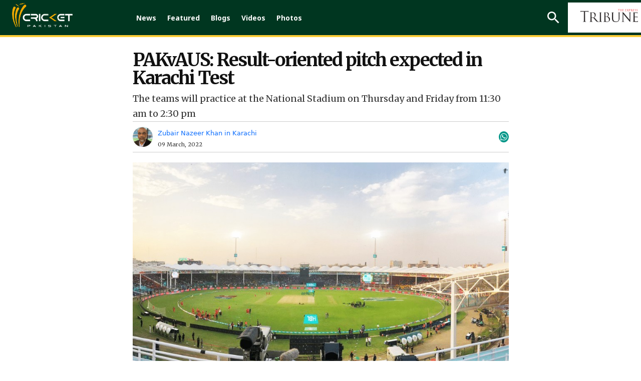

--- FILE ---
content_type: text/html; charset=UTF-8
request_url: https://cricketpakistan.com.pk/en/news/detail/pakvaus-result-oriented-pitch-expected-in-karachi-test
body_size: 16340
content:


<!DOCTYPE html>
<html lang="en">
<head>
    <meta charset="utf-8">
    <meta http-equiv="X-UA-Compatible" content="IE=edge">
    <meta name="viewport" content="width=device-width, initial-scale=1">
    <link href="https://fonts.googleapis.com/css?family=Merriweather:300,300i,400,400i,700,700i,900,900i" rel="stylesheet">
    <link href="https://fonts.googleapis.com/css2?family=Noto+Sans:ital,wght@0,400;0,700;0,800;0,900;1,400;1,700;1,800;1,900&display=swap" rel="stylesheet">
    <link href="https://fonts.googleapis.com/css2?family=Arimo:wght@700&display=swap" rel="stylesheet">
    <link href="../../../assets/css/slick.css" rel="stylesheet">
    <link href="../../../assets/css/slick-theme.css" rel="stylesheet">
    <link rel="stylesheet" href="../../../assets/css/owl.carousel.min.css">
    <link rel="stylesheet" href="../../../assets/css/owl.theme.default.min.css">


                                        <script defer type="application/ld+json">
                    {
                        "@context": "http://schema.org",
                        "@type": "NewsArticle",
                        "articleSection": "Magazine",
                        "mainEntityOfPage": {
                        "@type":"WebPage",
                        "@id": "https://cricketpakistan.com.pk/en/news/detail/pakvaus-result-oriented-pitch-expected-in-karachi-test"
                    },
                    "headline": "PAKvAUS: Result-oriented pitch expected in Karachi Test",
                    "wordCount": "189",
                    "datePublished":"2022-03-09 13:16:00",
                    "dateModified":"2022-03-09 13:24:26",
                    "description": "After the disappointment of the Rawalpindi Test, a result-oriented wicket has been prepared to make the second Test match between Pakistan and Australia more interesting.",
                    "articleBody": "After the disappointment of the Rawalpindi Test, a result-oriented wicket has been prepared to make the second Test match between Pakistan and Australia more interesting.

The first Test match of the series ended in a draw at Pindi Cricket Team and both the teams will now travel to&nbsp;Karachi via a chartered flight today.

ALSO READ:&nbsp;Rawalpindi Test: Fawad Chaudhry slams PCB for making dead wicket

The teams will practice at the National Stadium on Thursday and Friday from 11:30 am to 2:30 pm.

According to sources, the track is expected to be productive for the batsman and the spinners at the same time, As per sources, delegation members of security from the Australian Cricket Board have also arrived to review the security arrangements before the match. They will also be briefed by the local security officials today.

The ground staff has prepared&nbsp;a total of eight pitches, four of them will be used for the practice sessions, each team will have two pitches for the training.

It must be noted that the second Test of the three-match series will start from March 12 in Karachi.
",
                    "author": {
                        "@type": "NewsMediaOrganization",
                        "name": "Cricket Pakistan",
                        "logo": {
                            "@type": "ImageObject",
                            "url": "https://cricketpakistan.com.pk/assets/images/logo.png",
                            "height": "261",
                            "width": "44"
                        }
                    },
                    "publisher":{
                    "@type":"Organization",
                    "name":"Cricket Pakistan",
                        "logo": {
                            "@type": "ImageObject",
                            "url": "https://cricketpakistan.com.pk/assets/images/logo.png",
                            "height": "261",
                            "width": "44"
                        }
                    },
                    "url": "https://cricketpakistan.com.pk/en/news/detail/pakvaus-result-oriented-pitch-expected-in-karachi-test",
                    "image":{
                        "@type": "ImageObject",
                        "url": "https://c.cricketpakistan.com.pk/images/posts/cover_1646814099cover_1640188317New-Project---2021-12-22T205140.178.jpg",
                        "height": "263",
                        "width": "483"
                    },
                    "keywords": "PAKvAUS, Rawalpindi, Karachi, National Stadium, AUSvPAK, Karachi Test, Australia, "
                  }
                </script>
            <title>PAKvAUS: Result-oriented pitch expected in Karachi Test</title>
        <meta property="og:type" content="article" />
        <meta property="og:title" content="PAKvAUS: Result-oriented pitch expected in Karachi Test" />
        <meta property="og:description" content="After the disappointment of the Rawalpindi Test, a result-oriented wicket has been prepared to make the second Test match between Pakistan and Australia more interesting." />
        <meta property="og:url" content="https://cricketpakistan.com.pk/en/news/detail/pakvaus-result-oriented-pitch-expected-in-karachi-test" />
        <meta property="og:image" content="https://c.cricketpakistan.com.pk/images/posts/cover_1646814099cover_1640188317New-Project---2021-12-22T205140.178.jpg"/>
        <meta property="fb:pages" content="539098352901343" />
        <meta property="og:image" content="https://c.cricketpakistan.com.pk/images/posts/cover_1646814099cover_1640188317New-Project---2021-12-22T205140.178.jpg">
        <meta property="og:article:section" content="News" />
        <meta name="twitter:card" content="summary_large_image">
        <meta name="twitter:site" content="@cricketpakcompk">
        <meta name="twitter:title" content="PAKvAUS: Result-oriented pitch expected in Karachi Test">
        <meta name="twitter:description" content="After the disappointment of the Rawalpindi Test, a result-oriented wicket has been prepared to make the second Test match between Pakistan and Australia more interesting.">
        <meta name="twitter:image:src" content="https://c.cricketpakistan.com.pk/images/posts/cover_1646814099cover_1640188317New-Project---2021-12-22T205140.178.jpg">
        <meta name="twitter:image" content="https://c.cricketpakistan.com.pk/images/posts/cover_1646814099cover_1640188317New-Project---2021-12-22T205140.178.jpg">
        <meta name="twitter:domain" content="https://cricketpakistan.com.pk/en">
        <meta name="twitter:creator" content="@cricketpakcompk">
        <meta name="title" content="PAKvAUS: Result-oriented pitch expected in Karachi Test" />
        <meta name="description" content="After the disappointment of the Rawalpindi Test, a result-oriented wicket has been prepared to make the second Test match between Pakistan and Australia more interesting." />
        <meta name="keywords" content="PAKvAUS, Rawalpindi, Karachi, National Stadium, AUSvPAK, Karachi Test, Australia, " />
        <meta property='article:publisher' content="https://cricketpakistan.com.pk/en" />
        <meta property="article:published_time" content="2022-03-09 13:16:00" />
        
                                    

                                
    <link rel="canonical" href="https://cricketpakistan.com.pk/en/news/detail/pakvaus-result-oriented-pitch-expected-in-karachi-test" />
    <meta name="mobile-web-app-capable" content="yes">
    <meta name="apple-mobile-web-app-capable" content="yes">
    <meta name="application-name" content="cricketpakistan">
    <meta name="apple-mobile-web-app-title" content="cricketpakistan">
    <meta name="theme-color" content="#e6141c">
    <meta name="msapplication-navbutton-color" content="#e6141c">
    <meta name="apple-mobile-web-app-status-bar-style" content="black-translucent">
    <meta name="msapplication-starturl" content="https://cricketpakistan.com.pk/">
    <meta name="p:domain_verify" content="d054341fd08dada56f7d30a5f777630a"/>
    <link rel="icon" type="image/png" sizes="200x200" href="https://cricketpakistan.com.pk/assets/images/logoadmin.png">
    <link rel="apple-touch-icon" type="image/png" sizes="200x200" href="https://cricketpakistan.com.pk/assets/images/logoadmin.png">

            <meta property="ia:markup_url_dev" content="https://cricketpakistan.com.pk/en/news/ia/pakvaus-result-oriented-pitch-expected-in-karachi-test">
        <!-- <meta http-equiv="refresh" content="300"> -->
                                        <!--<link rel="amphtml" href="" />-->
        
        <link rel="shortcut icon" href="https://cricketpakistan.com.pk/assets/images/favicon.png">
    <link href="https://cricketpakistan.com.pk/assets/css/style.css?v=1082" rel="stylesheet">
    <link href="https://cricketpakistan.com.pk/assets/css/magicscroll.css" rel="stylesheet">
    <script src="https://cricketpakistan.com.pk/assets/js/magicscroll.js"> </script>
    
    <link href="https://cdn.jsdelivr.net/npm/bootstrap@5.0.2/dist/css/bootstrap.min.css" rel="stylesheet" integrity="sha384-EVSTQN3/azprG1Anm3QDgpJLIm9Nao0Yz1ztcQTwFspd3yD65VohhpuuCOmLASjC" crossorigin="anonymous">
    <link rel="stylesheet" href="https://pro.fontawesome.com/releases/v5.10.0/css/all.css" integrity="sha384-AYmEC3Yw5cVb3ZcuHtOA93w35dYTsvhLPVnYs9eStHfGJvOvKxVfELGroGkvsg+p" crossorigin="anonymous"/>

    
        <link rel="manifest" href="https://cricketpakistan.com.pk/manifest.json?id=2">

         
    
    <!-- HTML5 shim and Respond.js for IE8 support of HTML5 elements and media queries -->
    <!-- WARNING: Respond.js doesn't work if you view the page via file:// -->
    <!--[if lt IE 9]>
    <script src="https://oss.maxcdn.com/html5shiv/3.7.3/html5shiv.min.js"></script>
    <script src="https://oss.maxcdn.com/respond/1.4.2/respond.min.js"></script>
    <![endif]-->
    <!-- jQuery (necessary for Bootstrap's JavaScript plugins) -->
    <script src="https://cricketpakistan.com.pk/assets/js/jquery.min.js"></script>
    <script src="https://cricketpakistan.com.pk/assets/js/bootstrap.min.js"></script>
    <script src="https://cricketpakistan.com.pk/assets/js/jquery.countdown.min.js"></script>
    <script src="https://cricketpakistan.com.pk/assets/js/jquery.jcarousel.min.js"></script>
    <script src="https://cricketpakistan.com.pk/assets/js/jquery.jcarousel-swipe.js"></script>
    <script src="https://cricketpakistan.com.pk/assets/js/jcarousel.basic.js"></script>
    <script src="https://cricketpakistan.com.pk/assets/js/owl.carousel.min.js"></script>

    <script>
        $(document).ready(function(){
            $("#city").on('change',function(){
                $('#cityForm').submit();
            });
            $("#city2").on('change',function(){
                $('#cityForm2').submit();
            });
        });


    </script>
            <!-- Global site tag (gtag.js) - Google Analytics -->

<script async src="https://www.googletagmanager.com/gtag/js?id=G-4EP6TJK8BZ"></script>

<script>
  window.dataLayer = window.dataLayer || [];
  function gtag(){dataLayer.push(arguments);}
  gtag('js', new Date());

  gtag('config', 'G-4EP6TJK8BZ');
</script>

<style>
a.lang_btn {
    display: none;
}
span.pic_credits {
    display: none;
}
.house_ad {
    display: none;
}
ins.adsbygoogle[data-ad-status="unfilled"] {
    display: none !important;
}
/* General Styles */
span {
    font-size: 19px;
}
.Content.EmbedFrame {
    min-height: 400px !important;
}
thead {
    text-align: center;
}

td {
    padding: 0 10px !important;
}

.tb-news td {
    padding: 10px !important;
}

a.live_btn1.hidden, 
qsapn.clr-FFC20F {
    display: none;
}

/* Advertisement Styles */
div#div-gpt-mrec-1 {
    padding-left: 15px;
    text-align: center;
}

div#div-gpt-lb-1 {
    margin: 10px 0 !important;
}

div#div-gpt-lb-2 {
    padding-top: 15px;
}

.aside-column-add {
    border: 0 !important;
}

.new_ad_box {
    max-height: 500px !important;
}

.new_ad_box.mt-06.mb-3 {
    margin: 0 !important;
}

.new_ad_box.multiplex {
    max-width: 728px;
}

.ad_box_side {
    margin-top: 21px;
}

/* Twitter Embed Styles */
.twitter-tweet.twitter-tweet-rendered {
    padding: 10px 0;
}

div#aswift_1_host {
    background: #f1f1f1!important;
}
/* Responsive Styles */
@media screen and (max-width: 1024px) {
    div#div-gpt-mrec-1 {
        float: right;
        text-align: center;
        padding: 10px 0 10px 10px;
    }
}

@media screen and (max-width: 800px) {
    div#div-gpt-mrec-1 {
        float: none;
    }
}

/* Desktop Only Styles */
@media screen and (min-width: 1025px) {
    .lrg_col {
        min-width: 730px !important;
    }
   .single_page {
    min-width: 750px !important;
    }
  .google-auto-placed:first-of-type {
    display: none !important;
   }
iframe.jwplayer_vdo {
    min-height: 340px;
    max-width: 80%;
   }
}
</style>

<script async src="https://pagead2.googlesyndication.com/pagead/js/adsbygoogle.js?client=ca-pub-2620341023138785" crossorigin="anonymous"></script>


<meta http-equiv="refresh" content="400">

<script>
  window.googletag = window.googletag || { cmd: [] };

  let anchorSlot;
  let viewabilityTimer;

  googletag.cmd.push(() => {
    // Define an anchor ad slot at the bottom of the viewport for both mobile and desktop devices.
    anchorSlot = googletag.defineOutOfPageSlot(
      "/11952262/cricket-anchor",
      googletag.enums.OutOfPageFormat.BOTTOM_ANCHOR
    );

    // Anchor slots return null if the page or device does not support anchors.
    if (anchorSlot) {
      anchorSlot.setTargeting("page", "home").addService(googletag.pubads());
    }

    // Number of seconds the ad must remain viewable before refreshing
    const REQUIRED_VIEWABLE_SECONDS = 60;

    // Add event listener for impression viewability
    googletag.pubads().addEventListener("impressionViewable", function (event) {
      const slot = event.slot;
      if (slot === anchorSlot) {
        console.log("Anchor ad slot became viewable:", slot.getAdUnitPath());

        // Start a timer for the viewability period
        viewabilityTimer = setTimeout(() => {
          console.log("Refreshing anchor ad slot after 60 seconds of viewability.");
          googletag.pubads().refresh([slot]);
        }, REQUIRED_VIEWABLE_SECONDS * 1000); // Convert seconds to milliseconds
      }
    });

    // Add a cleanup mechanism if the slot goes out of view before the timer ends
    googletag.pubads().addEventListener("slotVisibilityChanged", function (event) {
      const slot = event.slot;
      if (slot === anchorSlot && event.inViewPercentage === 0) {
        console.log("Anchor ad slot is no longer viewable. Clearing viewability timer.");
        clearTimeout(viewabilityTimer);
      }
    });

    // Enable SRA and services
    googletag.pubads().enableSingleRequest();
    googletag.enableServices();
  });
</script>

            <!-- Adcode Fix -->
    <span class="d-none">news</span>
                                        <script async='async' src='https://securepubads.g.doubleclick.net/tag/js/gpt.js'></script>
                <script>
                    var googletag = googletag || {};
                    googletag.cmd = googletag.cmd || [];
                </script>
                <script>
                googletag.cmd.push(function() {
                    var REFRESH_KEY = 'refresh';
                    var REFRESH_VALUE = 'true';
                    var SECONDS_TO_WAIT_AFTER_VIEWABILITY = 60;

                    var mapping_1 = googletag.sizeMapping()
                        .addSize([1024, 0], [[970,250],[970, 90], [728, 90]])
                        .addSize([728, 0], [[728, 90], [300, 250], [320, 50], [320, 100]])
                        .addSize([320, 0], [[320, 50], [320, 100]])
                        .addSize([300, 0], [[300, 250], [300, 100]])
                        .build();
                        
                    var mapping_3 = googletag.sizeMapping()
                        .addSize([1024, 0], [[970,250],[970, 90], [728, 90]])
                        .addSize([728, 0], [[728, 90], [300, 250], [320, 50], [320, 100]])
                        .addSize([320, 0], [[320, 50], [320, 100]])
                        .addSize([300, 0], [[300, 250], [300, 100]])
                        .build();
                        
                    var mapping_2 = googletag.sizeMapping()
                        .addSize([1024, 0],[[300, 250], [320, 480], [336, 280]])
                        .addSize([336, 0], [[300, 250], [320, 480], [320, 100], [320, 50], [336, 280]])
                        .addSize([320, 0], [[300, 250], [320, 480], [320, 100], [320, 50]])
                        .addSize([300, 0], [[300, 250], [300, 100]])
                        .build();
                    var mapping_multiplex = googletag.sizeMapping()
                        .addSize([1024, 0],[ [728, 90], [640, 480], [400, 300], [336, 280], [300, 250], [300, 100], 'fluid'])
                        .addSize([740, 0], [ [728, 90], [640, 480], [400, 300],  [336, 280], [300, 250], [300, 100], 'fluid'])
                        .addSize([336, 0], [ [336, 280], [300, 250], [300, 100], [320, 50], 'fluid' ])
                        .addSize([300, 0], [ [300, 250], [300, 100], 'fluid'])
                        .build();

                    var slot1 = googletag.defineSlot('/11952262/cricket-news-detail-lb1', [970, 250], 'div-gpt-lb-1').addService(googletag.pubads())
                        .defineSizeMapping(mapping_1)
                        .setTargeting("pos", "atf")
                        .setTargeting(REFRESH_KEY, REFRESH_VALUE);

                    var slot2 = googletag.defineSlot('/11952262/cricket-news-detail-lb2', [970, 90], 'div-gpt-lb-2').addService(googletag.pubads())
                        .defineSizeMapping(mapping_3)
                        .setTargeting("pos", "atf")
                        .setTargeting(REFRESH_KEY, REFRESH_VALUE);

                    var slot3 = googletag.defineSlot('/11952262/cricket-news-detail-mrec1', [300, 250], 'div-gpt-mrec-1').addService(googletag.pubads())
                        .defineSizeMapping(mapping_2)
                        .setTargeting("pos", "atf")
                        .setTargeting(REFRESH_KEY, REFRESH_VALUE);

                    var slot34 = googletag.defineSlot('/11952262/cricket-news-detail-mrec2', [300, 250], 'div-gpt-mrec-2').addService(googletag.pubads())
                        .defineSizeMapping(mapping_2)
                        .setTargeting("pos", "atf")
                        .setTargeting(REFRESH_KEY, REFRESH_VALUE);

                    var slot35 = googletag.defineSlot('/11952262/cricket-news-detail-mrec3', [300, 250], 'div-gpt-mrec-3').addService(googletag.pubads())
                        .defineSizeMapping(mapping_2)
                        .setTargeting("pos", "atf")
                        .setTargeting(REFRESH_KEY, REFRESH_VALUE);

                    var slot4 = googletag.defineSlot('/11952262/cricket-news-detail-multiplex', ['fluid', [728, 90], [300, 250]], 'div-gpt-ad-multiplex').addService(googletag.pubads())
                        .defineSizeMapping(mapping_multiplex)
                        .setTargeting("pos", "btf")
                        .setTargeting(REFRESH_KEY, REFRESH_VALUE);

                                        var slot5 = googletag.defineSlot('/11952262/cricket-news-skyscraper-1', [120, 600], 'div-gpt-skyscraper-1').addService(googletag.pubads())
                        .setTargeting("pos", "atf")
                        .setTargeting(REFRESH_KEY, REFRESH_VALUE);

                    var slot6 = googletag.defineSlot('/11952262/cricket-news-skyscraper-2', [120, 600], 'div-gpt-skyscraper-2').addService(googletag.pubads())
                        .setTargeting("pos", "atf")
                        .setTargeting(REFRESH_KEY, REFRESH_VALUE);
                    
                    googletag.pubads().setTargeting('CricketPakistan_Page', ['article']);
                    googletag.pubads().setTargeting('language', ['en']);
                    googletag.pubads().setTargeting('site', ['cricket']);
                    googletag.pubads().enableSingleRequest();
                    googletag.pubads().collapseEmptyDivs(true);

                    // Auto-refresh logic
                    googletag.pubads().addEventListener('impressionViewable', function(event) {
                        var slot = event.slot;
                        if (slot.getTargeting(REFRESH_KEY).indexOf(REFRESH_VALUE) > -1) {
                            setTimeout(function() {
                                googletag.pubads().refresh([slot]);
                            }, SECONDS_TO_WAIT_AFTER_VIEWABILITY * 1000);
                        }
                    });

                    googletag.enableServices();
                });
                </script>
                            <!-- Ends -->
    <link rel="manifest" href="/manifest.json" />
    
    <meta name="ahrefs-site-verification" content="80d91b866834629ca6d4329f97e56e8b3e664a02379ef1426de12c9cf7ce2c34">
    <style>
        .greenbg{
            background: #0e2a1f;
        }
    </style>
</head>
<body class="news" id="page-news">
<!-- Header -->
       

        <style type="text/css">
            li.submenu-top:hover ul.submenu-main {
                display: block;
            }
            li.submenu-top {
                position: relative;
            }
            ul.submenu-main {
                position: absolute;
                top: 60px;
                width: 150px;
                background: #016651;
                z-index: 9;
            }
            ul.submenu-main {
                display: none;
            }
            ul.submenu-main li:last-child {
                border-bottom: 0px;
            }
            ul.submenu-main li {
                display: block;
                width: 100%;
                padding: 6px;
                border-bottom: 1px solid #ccc;
            }

            ul.submenu-main li a {
                background: transparent !important;
                padding: 5px;
            }
            ul.submenu-main li a:hover, ul.submenu-main li.active a {
                color: #ebb51e;
            }
            ul.submenu-main li a:before {
                content: "";
                background: transparent !important;
            }
        </style>

                <!--Before header ad unit start-->
        <div class="new_ad_box mt-06 mb-3 greenbg ad_above_menu">
            <div id='div-gpt-lb-1'>
                <script>
                    googletag.cmd.push(function() { googletag.display('div-gpt-lb-1'); });
                </script>
            </div>
        </div>
        <!--Before header ad unit end-->
        <header id="navbar_top" class="d-">
            <div class="menu_bar main-menu-english thiIsHeaderClass" >
                <div class="logo"> <a href="https://cricketpakistan.com.pk/en/"><img src="https://cricketpakistan.com.pk/assets/images/logo.png?id=3" alt="Cricket Pakistan"></a></div>
                <!-- Menu -->
                <div class="d_menu 2">
                    <ul>
                        <!-- <li class=""><a href="https://cricketpakistan.com.pk/en/t20-world-cup-2024">T20 World Cup 2024</a></li>  
                        <li class=""><a href="https://cricketpakistan.com.pk/en/icc-champions-trophy">ICC Champions Trophy 2025</a></li> -->
                        <li class="active"><a href="https://cricketpakistan.com.pk/en/news">News</a></li>
                        <!-- <li class=""><a href="">ODI World Cup 2023</a></li> -->
                        <!-- <li class=""><a href="">PSL 9</a></li>  -->
                       
                        <!--<li class="  submenu-top"><a href="javascript: void(0)">Rankings</a>
                            <ul class="submenu-main">
                                <li class=""><a href="https://cricketpakistan.com.pk/en/rankings/teams">Teams</a></li>
                                <li class=""><a href="https://cricketpakistan.com.pk/en/rankings/allrounders">All Rounders</a></li>
                                <li class=""><a href="https://cricketpakistan.com.pk/en/rankings/batsmen">Batsmen</a></li>
                                <li class=""><a href="https://cricketpakistan.com.pk/en/rankings/bowlers">Bowlers</a></li>
                               
                            </ul>
                        </li> -->
                        <!-- Menu for Wc T20  -->

                     
                        <li class=""><a href="https://cricketpakistan.com.pk/en/featured">Featured</a></li>
                        <!-- <li class=""><a href="https://cricketpakistan.com.pk/en/fixture_results">Schedule</a></li> -->

                        <li class=""><a href="https://cricketpakistan.com.pk/en/blogs">Blogs</a></li>
                        <li class=" submenu-top"><a href="https://cricketpakistan.com.pk/en/videos">Videos</a>
                            <ul class="submenu-main">
                                <li class=""><a href="https://cricketpakistan.com.pk/en/videos/category/talk-cricket-1">Talk Cricket</a></li>
                                <!-- <li class=""><a href="javascript:; javascript:; https://cricketpakistan.com.pk/en/videos/category/sloppy-shot-1">Sloppy Shot</a></li> -->
                                <li class=""><a href="https://cricketpakistan.com.pk/en/videos/category/drinks-break">Drinks Break</a></li>
                                <!-- <li class="hidden "><a href="javascript:; ">Match Highlights</a></li> -->
                                <li class=""><a href="https://cricketpakistan.com.pk/en/videos/category/cricket-corner-with-saleem-khaliq-1">Cricket Corner</a></li>
                                <!-- <li class=""><a href="https://cricketpakistan.com.pk/en/videos/category/sports-page-with-mirza-iqbal-baig-1">Sports Page</a></li> -->
                                <!-- <li class=""><a href="https://cricketpakistan.com.pk/en/videos/category/world-cup-special">World Cup Special</a></li> -->
                                <li class=""><a href="https://cricketpakistan.com.pk/en/videos/category/inside-out-with-yousaf-anjum-1/">Inside Out With Yousaf Anjum</a></li>
                            </ul>
                        </li>
                        <li class=""><a href="https://cricketpakistan.com.pk/en/photos/allvisuales/">Photos</a></li>
                        <!-- <li class=""><a href="https://cricketpakistan.com.pk/en/youtube/live">Live</a></li> 
                 -->
                    </ul>
                  
                </div>
                <!-- End Menu -->
                <div class="right mobile-menu-bar" style="float: right;">
                    <!-- <div class="city_select d-none">
                        <form id="cityForm" action="https://cricketpakistan.com.pk/en/" method="get">
                            <select id="city" name="city" class="slct_style">
                                <option value="">Cities</option>
                                                                                                                                            <option value="1"  >Karachi</option>
                                                                            <option value="2"  >Lahore</option>
                                                                            <option value="3"  >Islamabad</option>
                                                                            <option value="4"  >Multan</option>
                                                                            <option value="9"  >Gujranwala</option>
                                                                                                </select>
                        </form>
                    </div> -->
                    <form class="search_frm" action="https://cricketpakistan.com.pk/search">
                        <input class="srch_fld" type="text" placeholder="Search.." name="q">
                        <a class="srch_btn" id="srch_btn" href="javascript:;"><img src="https://cricketpakistan.com.pk/assets/images/outline-search-24px.png" alt="search"></a> <a class="close_search" href="javascript:;"><img src="https://cricketpakistan.com.pk/assets/images/close.png" alt=""></a>
                        <button class="srch_submit" type="submit"> </button>
                    </form>
                    <a class="mob_menu_btn" href="https://cricketpakistan.com.pk/ur" style="color:yellow;">اردو</a>
                                        
                    <a href="https://tribune.com.pk/" class="top_bar_logo bgw-tri-logo" target="_blank"><img class="cripak-topright" src="https://cricketpakistan.com.pk/assets/images/tribune_logo.png?a=1" alt="The Express Tribune"></a>
                    <a class="lang_btn" href="https://cricketpakistan.com.pk/ur">اردو</a>
                    <!-- <a class="mob_menu_btn" href="javascript:;"> <span></span> <span></span> <span></span></a>  -->
                </div>
            </div>
            <div class="mob_menu"> <a class="lang_btn" href="https://cricketpakistan.com.pk/ur">اردو</a>
                              
                <!-- <div class="d-none city_select">
                    <form id="cityForm2" action="https://cricketpakistan.com.pk/en/" method="get">
                        <select id="city2" name="city" class="slct_style">
                            <option value="">Cities</option>
                                                                                                                            <option value="1"  >Karachi</option>
                                                                    <option value="2"  >Lahore</option>
                                                                    <option value="3"  >Islamabad</option>
                                                                    <option value="4"  >Multan</option>
                                                                    <option value="9"  >Gujranwala</option>
                                                                                    </select>
                    </form>
                </div> -->
                <ul>
                    <li ><a href="https://cricketpakistan.com.pk/en/news">News</a></li>
                    <!-- <li class=""><a href="https://cricketpakistan.com.pk/en/t20-world-cup-2022">T20 World Cup</a></li> -->

                    <!--
                    <li class="  submenu-top"><a href="javascript: void(0)">Rankings</a>
                        <ul class="submenu-main">
                            <li class=""><a href="https://cricketpakistan.com.pk/en/rankings/teams">Teams</a></li>
                            <li class=""><a href="https://cricketpakistan.com.pk/en/rankings/allrounders">All Rounders</a></li>
                            <li class=""><a href="https://cricketpakistan.com.pk/en/rankings/batsmen">Batsmen</a></li>
                            <li class=""><a href="https://cricketpakistan.com.pk/en/rankings/bowlers">Bowlers</a></li>
                            <li class=""><a href="https://cricketpakistan.com.pk/en/rankings/icc_world_test_championship">ICC World Test Championship</a></li>
                            <li class=""><a href="https://cricketpakistan.com.pk/en/rankings/cricket_world_cup_super_league">ICC Super League Standings</a></li>

                        </ul>
                    </li>  -->
                  


                    <li ><a href="https://cricketpakistan.com.pk/en/featured">Featured</a></li>
                    <!-- <li ><a href="https://cricketpakistan.com.pk/en/fixture_results">Schedule</a></li> -->
                   
                    <li ><a href="https://cricketpakistan.com.pk/en/blogs">Blogs</a></li>
                    <li class=" submenu-top"><a href="https://cricketpakistan.com.pk/en/videos" >Videos</a>
                        <ul class="submenu-main">
                            <li class=""><a href="https://cricketpakistan.com.pk/en/videos/category/talk-cricket-1">Talk Cricket</a></li>
                            <!-- <li class=""><a href="javascript:; https://cricketpakistan.com.pk/en/videos/category/sloppy-shot-1">Sloppy Shot</a></li> -->
                            <li class=""><a href="https://cricketpakistan.com.pk/en/videos/category/drinks-break">Drinks Break</a></li>
                            <!-- <li class="hidden "><a href="javascript:; ">Match Highlights</a></li> -->
                            <li class=""><a href="https://cricketpakistan.com.pk/en/videos/category/cricket-corner-with-saleem-khaliq-1">Cricket Corner</a></li>
                            <!-- <li class=""><a href="https://cricketpakistan.com.pk/en/videos/category/sports-page-with-mirza-iqbal-baig-1">Sports Page</a></li> -->
                            <li class=""><a href="https://cricketpakistan.com.pk/en/videos/category/world-cup-special">World Cup Special</a></li>
                            <li class=""><a href="https://cricketpakistan.com.pk/en/videos/category/inside-out-with-yousaf-anjum-1/">Inside Out With Yousaf Anjum</a></li>
                        </ul>
                    </li>
                    <li ><a href="https://cricketpakistan.com.pk/en/photos/allvisuales/">Photos</a></li>

                </ul>
            </div>
          
        </header>
        
                    



<!-- Results Fixtures Section -->
<div class="container">
    <div class="new_ad_box mt-06 mb-3">
        <div id='div-gpt-lb-2'>
            <script>
                googletag.cmd.push(function() { googletag.display('div-gpt-lb-2'); });
            </script>
        </div>
    </div>
   </div>

<!-- End Results Fixtures Section -->

<script type="text/javascript">
	document.addEventListener("DOMContentLoaded", function(){

		window.addEventListener('scroll', function() {

			if (window.scrollY > 200) {
				document.getElementById('navbar_top').classList.add('fixed-top');
				// add padding top to show content behind navbar
                if (document.querySelector('.navbar')) {
                    navbar_height = document.querySelector('.navbar').offsetHeight;
                    document.body.style.paddingTop = navbar_height + 'px';
                }
			} else {
			 	document.getElementById('navbar_top').classList.remove('fixed-top');
				 // remove padding top from body
				document.body.style.paddingTop = '0';
			}
		});
	});
	// DOMContentLoaded  end
</script>
<script async src="https://www.instagram.com/embed.js"></script>
<script type="text/javascript">
    $( document ).ready(function() {
        $( ".manager_desc blockquote" ).addClass( "twitter-tweet" );
    });
</script>
<div id="fb-root"></div>
<script>(function(d, s, id) {
        var js, fjs = d.getElementsByTagName(s)[0];
        if (d.getElementById(id)) return;
        js = d.createElement(s); js.id = id;
        js.src = 'https://connect.facebook.net/en_US/sdk.js#xfbml=1&version=v2.12&appId=340509153097398&autoLogAppEvents=1';
        fjs.parentNode.insertBefore(js, fjs);
    }(document, 'script', 'facebook-jssdk')); </script>
<script type="text/javascript" src="//platform-api.sharethis.com/js/sharethis.js#property=5abb6805ce89f00013641b74&product=inline-share-buttons"></script>

<style>
    .single_page p {
            padding-bottom: 12px;
            clear: left;
        }
        .x-width{
            width:35px;
            margin-top: -5px;
        }
    .single_news_page table td {
        border:1px solid;
        padding: 6px;
    }
    .lrg_col{
        width: calc(100% - 289px);
        margin-right: 0;
    }
    .aside-column-add {
        width: 120px;
        height: 600px;
        margin-top: 117px;
        border: 1px solid;
        position: sticky;
        top: 120px;
        }
    .container.forflex-div {
        column-gap: 25px;
        width: 1064px;
    }
    @media (min-width: 1400px){
        .container {
            max-width: 1365px !important;
        }
        
        .news_content {
            width: 100% !important;
        }
    }
    .news_dtl h1, .news_dtl h2{
        font-family: Merriweather;
    }
    .feature_profile {
        width: 45%;
    }
    .story-detail-social{
        z-index: -1;
    }
    @media (max-width: 640px){
        .news_dtl h1 {
        font-size: 30px;
        text-align: center;
        line-height: 32px;
        }
        .container.forflex-div {
        width: 100%;
    }
        .aside-column-add {
        display: none;
    }
    .lrg_col {
        width: 100%;
    }
    .feature_profile {
        width: 59%;
    }
        .single_page p {
            padding-bottom: 12px;
        }
        .reading-urdu-btn{
            margin: 15px auto !important;
        }
        .story-detail-social {
            width: 40%;
            justify-content: flex-end;
        }
    }



.w-button-37 {
		border: 1px solid #ccc;
		background-color: #ededed !important;
		padding: 10px 12px !important;
		margin: 10px 0;
		clear:both;
	}

.w-button-37 i {
		margin-right: 10px;
		font-size: 20px;
		color: #9dc380;
	}
	

    .commentry-over p {
	color:white;
}

.single_page p {
    padding-bottom: 0px !important;
} 
    
</style>

<!-- Content Section -->
<section class="pb_l single_news_page">
    <div class="container forflex-div justify-content-center">
                    <div class="aside-column-add">
                <div id="div-gpt-skyscraper-1">
                    <script>googletag.cmd.push(function() { googletag.display('div-gpt-skyscraper-1'); });</script>
                </div>
            </div>
                <div class="lrg_col ">

            <!-- Latest NEWS -->
            <div class="latest_news news_dtl">
                <div class="single_page">
                    <h1>PAKvAUS: Result-oriented pitch expected in Karachi Test</h1>

                    <p class="r-tc">The teams will practice at the National Stadium on Thursday and Friday from 11:30 am to 2:30 pm</p>

                    <div class="share_plugin share-border fl-wrap">
                        <div class="feature_profile d-flex align-items-center fp-img"> <img src="https://c.cricketpakistan.com.pk/images/authors/zubair-nazeer-khan_avatar_1587649693.jpeg" alt="Zubair Nazeer Khan ">
                            <div class="feature_profile_inner">
                                                                    <a href="https://cricketpakistan.com.pk/en/authors/allstories/49/"><h5>Zubair Nazeer Khan  in Karachi </h5></a>
                                    <p>09 March, 2022</p>
                                                            </div>
                        </div>
                        <div class="d-flex align-items-center story-detail-social">
                            <div class="sharethis-inline-share-buttons"></div>

                                                        <div class="whatsapp-icon-area">
                                <a href="https://api.whatsapp.com/send?text=https://cricketpakistan.com.pk/en/news/detail/pakvaus-result-oriented-pitch-expected-in-karachi-test">
                                    <i class="fab fa-whatsapp" aria-hidden="true"></i>
                                    <!-- <span class="wa-share">Share</span> -->
                                </a>
                            </div>
                        </div>
                                            </div>

                    <div class="single_img single_img-bb">
                                                    <img src="https://c.cricketpakistan.com.pk/images/posts/cover_1646814099cover_1640188317New-Project---2021-12-22T205140.178.jpg" alt="PAKvAUS: Result-oriented pitch expected in Karachi Test">
                            <span class="pic_credits">PHOTO COURTESY: PCB</span>
                                                <div class="myhr"></div>
                    </div>




                    
                    <div class="manager_desc">
                        <div class="news_content">
                        <button class="w-button-37" role="button">
                            <a style="color:black; text-decoration: none; font-size:13px !important" href="https://www.whatsapp.com/channel/0029VaDgqvHGzzKbrfJ9LS2F" target="_blank">
                                <i class="fab fa-whatsapp" style="margin-right:10px;"></i> JOIN OUR WHATSAPP CHANNEL  
                            </a>
                        </button>


                            <!--Before post content ad unit start-->
                            <div id='div-gpt-mrec-1' class="mb-3 inner-story-add">
                                <script>
                                    googletag.cmd.push(function() { googletag.display('div-gpt-mrec-1'); });
                                </script>
                            </div>
                                                        <p>After the disappointment of the Rawalpindi Test, a result-oriented wicket has been prepared to make the second Test match between Pakistan and Australia more interesting.</p>

<p>The first Test match of the series ended in a draw at Pindi Cricket Team and both the teams will now travel to&nbsp;Karachi via a chartered flight today.</p>

<p><strong>ALSO READ:&nbsp;<a href="https://cricketpakistan.com.pk/en/news/detail/rawalpindi-test-fawad-chaudhry-slams-pcb-for-making-dead-wicket">Rawalpindi Test: Fawad Chaudhry slams PCB for making dead wicket</a></strong></p>

<p>The teams will practice at the National Stadium on Thursday and Friday from 11:30 am to 2:30 pm.</p>

<p>According to sources, the track is expected to be productive for the batsman and the spinners at the same time, As per sources, delegation members of security from the Australian Cricket Board have also arrived to review the security arrangements before the match. They will also be briefed by the local security officials today.</p>

<p>The ground staff has prepared&nbsp;a total of eight pitches, four of them will be used for the practice sessions, each team will have two pitches for the training.</p>

<p>It must be noted that the second Test of the three-match series will start from March 12 in Karachi.</p>
                                                        
                            
                           
                            <div class="new_ad_box multiplex" style="margin-top: 8px; margin-bottom: 8px;">
                          
                                <div id='div-gpt-ad-multiplex'>
                                    <script>googletag.cmd.push(function() { googletag.display('div-gpt-ad-multiplex'); }); </script>
                                </div>
                            </div>


                        </div>

                        <!-- related match detail -->

                        <div id="related-match-details" style="clear: both;"></div>


                        <div class="sd-bottom-social ss-icon">
                               <p class="ss-share-now"> Share Now </p>
                                <a href="https://www.facebook.com/sharer.php?u=https://cricketpakistan.com.pk/en/news/detail/pakvaus-result-oriented-pitch-expected-in-karachi-test" target="_blank"><article><span><i class="fab fa-facebook" aria-hidden="true"></i></span></article></a>
                                <a href="https://twitter.com/intent/tweet?url=https://cricketpakistan.com.pk/en/news/detail/pakvaus-result-oriented-pitch-expected-in-karachi-test" target="_blank">
                                    <article class="d-flex align-items-center justify-content-between">
                                        <span class="w-100">
                                            <!-- <i class="fab fa-twitter" aria-hidden="true"></i> -->
                                            <img alt="twitter sharing button" class="x-width" src="https://platform-cdn.sharethis.com/img/twitter.svg">
                                        </span>
                                    </article>
                                </a>
                                <a href="#"><article><span><i class="fab fa-instagram" aria-hidden="true"></i></span></article></a>
                                <a href="https://api.whatsapp.com/send?text=https://cricketpakistan.com.pk/en/news/detail/pakvaus-result-oriented-pitch-expected-in-karachi-test" target="_blank"><article><span><i class="fab fa-whatsapp" aria-hidden="true"></i></span></article></a>
                            </div>
                    </div>
                </div>
                <style>
                    .manager_desc h2 {
                        letter-spacing: 0;
                        line-height: 0.5;
                        font-size: 16px;
                    }
                    .manager_desc h2 span span {
                        font-size: 16px !important;
                    }
                    .latest_news .single_page .manager_desc p img{
                        height: auto !important;
                        width: 100% !important;
                    }
                    .manager_desc ul li{
                        font-family: Merriweather;
                        font-size: 14px;
                        line-height: 25px;
                    }
                    .results.quiz-total span {
                        font-size: 15px;
                        display: block;
                    }
                    .results.quiz-total {
                        font-size: 36px;
                        display: block;
                        color: #003c30;
                        padding: 15px;
                        background: white;
                        font-weight: bold;
                    }
                    td.quiz-question {
                        font-size: 18px !important;
                    }
                    ul.quiz-options li.quiz-right {
                        background: #003c30;
                        color: #fff;
                    }
                    ul.quiz-options li.option.quiz-wrong {
                        color: #fff;
                        background: #c70000;

                    }
                    h3.quiz-for-u {
                        padding-left: 15px;
                    }
                    ul.quiz-options li {
                        background: #dedede;
                        margin-top: 15px;
                        padding: 15px 10px;
                        font-size: 14px;
                    }
                    ul.quiz-options {
                        list-style: none;
                        padding-left: 0;
                    }
                    .quiz-box {
                        float: left;
                        width: 100%;
                        margin-top: 15px;
                    }
                    .table-responsive {
                        width: 100%;
                        margin-bottom: 15px;
                        overflow-y: hidden;
                        -ms-overflow-style: -ms-autohiding-scrollbar;
                        border: 1px solid #ddd;
                        white-space: inherit;
                    }

                </style>
                <!-- </div> -->
            </div>

            
                        <!-- End Latest News -->

            <!-- Related NEWS -->
                            <div class="container-fluid">
                    <hr>
                </div>
                <div class="latest_news latest_rlt lts_nws editor_pick position-relative" style="clear:both">
                    <h3 class="ps-0 py-3">RELATED NEWS</h3>
                    <div class="row px-2">
                        
                                    <div class="col-6 col-sm-6 col-md-3  r-mt2 px-1 px-sm-1">
                                        <div class="card row-cards">
                                                                                            <a href="https://cricketpakistan.com.pk/en/news/detail/dead-rawalpindi-pitch-may-come-under-the-radar-of-icc" class="lts_box">
                                                                                                        <img class="img-fluid" src="https://c.cricketpakistan.com.pk/images/posts/cover_1646725835Untitled-1.jpg" alt="ECB Chairman Watmore apologises for cancelling Pakistan tour">
                                                    <div class="card-body pt13">
                                                        <p class="card_text mb-0"><b>
                                                                'Dead' Rawalpindi pitch may come under the radar of ICC</b>
                                                        </p>
                                                        <p class="text-muted mb-0 txt-mtd">
                                                            08/Mar/2022 </p>
                                                        </p>
                                                    </div>
                                                </a>
                                        </div>
                                    </div>
                                    
                                    <div class="col-6 col-sm-6 col-md-3  r-mt2 px-1 px-sm-1">
                                        <div class="card row-cards">
                                                                                            <a href="https://cricketpakistan.com.pk/en/news/detail/australia-may-hand-test-debut-to-mitchell-swepson-in-karachi-test" class="lts_box">
                                                                                                        <img class="img-fluid" src="https://c.cricketpakistan.com.pk/images/posts/cover_1646808510swepo.jpg" alt="ECB Chairman Watmore apologises for cancelling Pakistan tour">
                                                    <div class="card-body pt13">
                                                        <p class="card_text mb-0"><b>
                                                                Australia may hand Test debut to Mitchell Swepson in Karachi Test</b>
                                                        </p>
                                                        <p class="text-muted mb-0 txt-mtd">
                                                            09/Mar/2022 </p>
                                                        </p>
                                                    </div>
                                                </a>
                                        </div>
                                    </div>
                                                        </div>
                    <a class="read_more mt-2" href="https://cricketpakistan.com.pk/en/news">
                        More News                    </a>
                </div>
                <div class="container-fluid">
                    <hr>
                </div>
                        <!-- End Related News -->

            <!-- Latest NEWS -->
                            <div class="latest_news latest_rlt lts_nws editor_pick position-relative float-start" style="clear:both">
                    <h3 class="ps-2 py-2">LATEST NEWS</h3>
                    <div class="row px-2">
                                                            <div class="col-6 col-sm-6 col-md-3  r-mt2 px-1 px-sm-1">
                                        <div class="card row-cards">
                                                                                            <a href="https://cricketpakistan.com.pk/en/news/detail/ashwin-explains-mohammed-shamis-absence-from-indias-odi-squad-against-" class="lts_box">
                                                                                                        <img class="img-fluid w-100" src="https://c.cricketpakistan.com.pk/images/posts/thumb_1767674967shami.JPG" alt="Ashwin Explains Mohammed Shami’s Absence from India’s ODI Squad Against New Zealand" alt="ECB Chairman Watmore apologises for cancelling Pakistan tour">
                                                    <div class="card-body pt13">
                                                        <p class="card_text mb-0">
                                                            <b>Ashwin Explains Mohammed Shami’s Absence from India’s ODI Squad Against New Zealand</b>
                                                        </p>
                                                        <p class="text-muted mb-0 txt-mtd">
                                                            06/Jan/2026 </p>
                                                        </p>
                                                    </div>
                                                </a>
                                        </div>
                                    </div>
                                                                        <div class="col-6 col-sm-6 col-md-3  r-mt2 px-1 px-sm-1">
                                        <div class="card row-cards">
                                                                                            <a href="https://cricketpakistan.com.pk/en/news/detail/shreyas-iyer-appointed-mumbai-captain-for-remaining-vijay-hazare-troph" class="lts_box">
                                                                                                        <img class="img-fluid w-100" src="https://c.cricketpakistan.com.pk/images/posts/thumb_1767675269ayer.JPG" alt="Shreyas Iyer Appointed Mumbai Captain for Remaining Vijay Hazare Trophy Matches" alt="ECB Chairman Watmore apologises for cancelling Pakistan tour">
                                                    <div class="card-body pt13">
                                                        <p class="card_text mb-0">
                                                            <b>Shreyas Iyer Appointed Mumbai Captain for Remaining Vijay Hazare Trophy Matches</b>
                                                        </p>
                                                        <p class="text-muted mb-0 txt-mtd">
                                                            06/Jan/2026 </p>
                                                        </p>
                                                    </div>
                                                </a>
                                        </div>
                                    </div>
                                                                        <div class="col-6 col-sm-6 col-md-3  r-mt2 px-1 px-sm-1">
                                        <div class="card row-cards">
                                                                                            <a href="https://cricketpakistan.com.pk/en/news/detail/first-qualified-bidder-for-psls-two-new-teams-confirmed-ahead-of-islam" class="lts_box">
                                                                                                        <img class="img-fluid w-100" src="https://c.cricketpakistan.com.pk/images/posts/thumb_1767677324psl.JPG" alt="First Qualified Bidder for PSL’s Two New Teams Confirmed Ahead of Islamabad Auction" alt="ECB Chairman Watmore apologises for cancelling Pakistan tour">
                                                    <div class="card-body pt13">
                                                        <p class="card_text mb-0">
                                                            <b>First Qualified Bidder for PSL’s Two New Teams Confirmed Ahead of Islamabad Auction</b>
                                                        </p>
                                                        <p class="text-muted mb-0 txt-mtd">
                                                            06/Jan/2026 </p>
                                                        </p>
                                                    </div>
                                                </a>
                                        </div>
                                    </div>
                                                                        <div class="col-6 col-sm-6 col-md-3  r-mt2 px-1 px-sm-1">
                                        <div class="card row-cards">
                                                                                            <a href="https://cricketpakistan.com.pk/en/news/detail/bangladesh-orders-suspension-of-ipl-broadcasts-amid-rising-cricket-ten" class="lts_box">
                                                                                                        <img class="img-fluid w-100" src="https://c.cricketpakistan.com.pk/images/posts/thumb_1767677521borad.JPG" alt="Bangladesh Orders Suspension of IPL Broadcasts Amid Rising Cricket Tensions" alt="ECB Chairman Watmore apologises for cancelling Pakistan tour">
                                                    <div class="card-body pt13">
                                                        <p class="card_text mb-0">
                                                            <b>Bangladesh Orders Suspension of IPL Broadcasts Amid Rising Cricket Tensions</b>
                                                        </p>
                                                        <p class="text-muted mb-0 txt-mtd">
                                                            06/Jan/2026 </p>
                                                        </p>
                                                    </div>
                                                </a>
                                        </div>
                                    </div>
                                                        </div>
                    <a class="read_more mt-2 mt-md-0" href="https://cricketpakistan.com.pk/en/news">
                        More News                    </a>
                </div>
                <div class="container-fluid">
                    <hr>
                </div>
                        <!-- End Latest News -->

            <!--After latest news ad unit start-->
            <div id='div-gpt-mrec-2' class="mb-3 inner-story-add">
                <script>
                    googletag.cmd.push(function() { googletag.display('div-gpt-mrec-2'); });
                </script>
            </div>

            <!-- Latest Videos -->
                            <div class="row position-relative mt-5">
                    <h3 class="mt-4 lv mb-3">LATEST VIDEOS</h3>

                                                <div class="col-6 col-sm-6 col-md-3  r-mt2 px-1 px-sm-1">
                                <div class="card  nz_card shadow">
                                    <a href="https://cricketpakistan.com.pk/en/videos/watch/exclusive-interview-of-mike-hesson">
                                                                                    <img src="https://img.youtube.com/vi/UpdX94LZNeg/hqdefault.jpg" alt="Exclusive interview of Mike Hesson" class="card-img-top">
                                                                                <div id="video-duration-sub-2">
                                            <img src="../../../assets/images/play.png" width="5">
                                        </div>
                                        <div class="card-body pb-0" style="height:89px">
                                            <div class="card-text d-flex flex-wrap">
                                                <p class="card_text mb-0 px-0">
                                                    Exclusive interview of Mike Hesson </p>
                                                <!-- <p class="card_text mb-0 px-0">
                                                    <p>Mike Hesson, the newly appointed head coach of Pakistan&rsquo;s white-ball team and current Islamabad United coach, has shared his strategic approach for shaping the national side.&nbsp;In an exclusive interview with Cricket Pakistan, Hesson made  </p> -->
                                                <p class="text-muted txt-mtd mb-0">
                                                    21/May/2025 </p>
                                            </div>
                                        </div>
                                    </a>
                                </div>
                            </div>
                                                        <div class="col-6 col-sm-6 col-md-3  r-mt2 px-1 px-sm-1">
                                <div class="card  nz_card shadow">
                                    <a href="https://cricketpakistan.com.pk/en/videos/watch/champions-troph-5">
                                                                                    <img src="https://img.youtube.com/vi/wguot_1ds8w/hqdefault.jpg" alt="Exclusive Champions Trophy 2025 Podcast" class="card-img-top">
                                                                                <div id="video-duration-sub-2">
                                            <img src="../../../assets/images/play.png" width="5">
                                        </div>
                                        <div class="card-body pb-0" style="height:89px">
                                            <div class="card-text d-flex flex-wrap">
                                                <p class="card_text mb-0 px-0">
                                                    Exclusive Champions Trophy 2025 Podcast </p>
                                                <!-- <p class="card_text mb-0 px-0">
                                                    <p>In this episode, host Aiman Sohail sits down with Rishad Mehmood, a senior sports journalist&nbsp;to break down Pakistan&rsquo;s latest setback in Dubai. Why do we keep falling short on the biggest stage? What&rsquo;s missing from our team? And mo </p> -->
                                                <p class="text-muted txt-mtd mb-0">
                                                    26/Feb/2025 </p>
                                            </div>
                                        </div>
                                    </a>
                                </div>
                            </div>
                                                        <div class="col-6 col-sm-6 col-md-3  r-mt2 px-1 px-sm-1">
                                <div class="card  nz_card shadow">
                                    <a href="https://cricketpakistan.com.pk/en/videos/watch/exclusive-interview-with-sarfaraz-ahmed">
                                                                                    <img src="https://img.youtube.com/vi/z2lI0NiwUkA/hqdefault.jpg" alt="Exclusive interview with Sarfaraz Ahmed" class="card-img-top">
                                                                                <div id="video-duration-sub-2">
                                            <img src="../../../assets/images/play.png" width="5">
                                        </div>
                                        <div class="card-body pb-0" style="height:89px">
                                            <div class="card-text d-flex flex-wrap">
                                                <p class="card_text mb-0 px-0">
                                                    Exclusive interview with Sarfaraz Ahmed </p>
                                                <!-- <p class="card_text mb-0 px-0">
                                                    <p>Former Pakistan captain Sarfaraz Ahmed opened up about the evolving relationship between Indian and Pakistani cricketers, particularly off the field. He also shared his semi-finalists for upcoming ICC Champions Trophy 2025.</p>
 </p> -->
                                                <p class="text-muted txt-mtd mb-0">
                                                    16/Feb/2025 </p>
                                            </div>
                                        </div>
                                    </a>
                                </div>
                            </div>
                                                        <div class="col-6 col-sm-6 col-md-3  r-mt2 px-1 px-sm-1">
                                <div class="card  nz_card shadow">
                                    <a href="https://cricketpakistan.com.pk/en/videos/watch/dasun-shanaka-picks-his-favorite-team-for-champions-trophy">
                                                                                    <img src="https://img.youtube.com/vi/AHwLq1WjXG0/hqdefault.jpg" alt="Exclusive interview with Dasun Shanaka" class="card-img-top">
                                                                                <div id="video-duration-sub-2">
                                            <img src="../../../assets/images/play.png" width="5">
                                        </div>
                                        <div class="card-body pb-0" style="height:89px">
                                            <div class="card-text d-flex flex-wrap">
                                                <p class="card_text mb-0 px-0">
                                                    Exclusive interview with Dasun Shanaka </p>
                                                <!-- <p class="card_text mb-0 px-0">
                                                    <p>Dasun Shanaka shared his thoughts on the impact of the ILT20 on UAE cricket and its significance for international cricketers in an exclusive interview with Cricket Pakistan.</p>
 </p> -->
                                                <p class="text-muted txt-mtd mb-0">
                                                    21/Jan/2025 </p>
                                            </div>
                                        </div>
                                    </a>
                                </div>
                            </div>
                                                <div class="">
                        <a class="read_more mt-2 me-3" href="https://cricketpakistan.com.pk/en/videos">MORE VIDEOS</a>
                    </div>
                </div>
                        <!-- End Ad Box -->
            <!-- End Sidebar -->

            <!--After latest videos ad unit start-->
            <div id='div-gpt-mrec-3' class="mb-3 inner-story-add">
                <script>
                    googletag.cmd.push(function() { googletag.display('div-gpt-mrec-3'); });
                </script>
            </div>
        
        </div>
                    <div class="aside-column-add">
                <div id="div-gpt-skyscraper-2">
                    <script>googletag.cmd.push(function() { googletag.display('div-gpt-skyscraper-2'); });</script>
                </div>
            </div>
        
    </div>
</section>
<!-- End Content Section -->


<script>
    $(document).ready(function(){
        var tq = "";
        tq = parseInt(tq);
        var counter = 0;
        var correct = 0;
        $('body').on('click','.option',function(){
            counter++;
            var ans = $(this).attr('data-id');
            var selected = $(this).text();
            if(ans.localeCompare(selected)==0){
                $(this).addClass('quiz-right');
                $(this).prepend('<i class="fa fa-check-circle" style="color: white;" aria-hidden="true"></i> ');
                correct++;
            } else{
                $(this).addClass('quiz-wrong');
                $(this).prepend('<i class="fa fa-times" style="color: white;" aria-hidden="true"></i> ');
                $("li[data-id='"+ans+"']").each(function(){
                    if($(this).text() == ans){
                        $(this).addClass('quiz-right');
                        $(this).prepend('<i class="fa fa-check-circle" style="color: white;" aria-hidden="true"></i> ');
                    }
                });
                // $( "li[data-id='"+ans+"']" ).css('background-color','#003C30');
            }
            $(this).siblings().removeClass('option');
            // console.log();
            if(counter === tq){
                var score = "<span>You scored</span> "+correct+'/'+tq;
                console.log(score);
                $(".results").append(score);
            }
        });
            });
</script>
<!-- Footer -->
<style type="text/css">

.ad-img2 img{
	width: 100%;
  border: solid 1px #ddd;
}

	.for-mobile{
    display: none;
}
.ads-sc{
  padding:30px 0px ;
}
.for-dektop{
    display: block;
}

@media only screen and (max-width: 600px) {

.for-mobile{
    display: inherit;
}

.for-dektop{
    display: none;
}


}

</style>

<!-- Start footer Section  -->

        
      <!-- <section class="ads-sc">
      <div class="container">
        <div class="for-dektop ad-img2">
          <a href="https://www.youtube.com/c/EdTutor_LearningApp" target="_blank"><img class=" ls-is-cached lazyloaded" src="https://i.tribune.com.pk/media/images/edtutor/13-04/1140x100.png" alt="image"></a>
        </div>
        <div class="for-mobile ad-img2">
          <a href="https://play.google.com/store/apps/details?id=com.edtech.edtutor" target="_blank"><img class=" ls-is-cached lazyloaded" src="https://i.tribune.com.pk/media/images/edtutor/13-04/400+x+156.jpg" alt="image"></a>
        </div>
      </div>
    </section> -->

    <footer>
      <div class="ftr_box">
        <div class="container">
          <div class="row">
            <div class="col-md-9">
              <h5>QUICK LINKS</h5>
              
              <ul class="ftr_menu">
                <li ><a href="https://cricketpakistan.com.pk/en/news">News</a></li>
                <li ><a href="https://cricketpakistan.com.pk/en/featured">Featured</a></li>
                <li ><a href="https://cricketpakistan.com.pk/en/fixture_results">Schedule</a></li>

              <li ><a href="https://cricketpakistan.com.pk/en/blogs">Blogs</a></li>
              <li ><a href="https://cricketpakistan.com.pk/en/videos">Videos</a></li>
              <li ><a href="https://cricketpakistan.com.pk/en/photos">Photos</a></li>
              <li class="d-none" ><a href="https://cricketpakistan.com.pk/en/profile">History</a></li>
              <li style="display: none;"><a href="https://cricketpakistan.com.pk/en/stats">Stats</a></li>
              <li ><a href="https://cricketpakistan.com.pk/en/about-us">About Us</a></li>
              <li ><a href="https://cricketpakistan.com.pk/en/contact-us">Contact Us</a></li>
              </ul>
            </div>
            <div class="col-md-3">
              <h5>Follow us on</h5>
              <ul class="social_icons">
                <li><a target="_blank" href="https://www.facebook.com/cricketpakistaneng/?ref=bookmarks"><i class="fab fa-facebook" aria-hidden="true"></i></a></li>
                <li><a target="_blank" href="https://twitter.com/cricketpakcompk"><i class="fab fa-twitter" aria-hidden="true"></i></a></li>
                <li><a target="_blank" href="https://www.youtube.com/channel/UCI7I29IPUtWE68VLUoZfXow?view_as=subscriber"><i class="fab fa-youtube" aria-hidden="true"></i></a></li>
                <li><a target="_blank" href="https://www.instagram.com/officialcricketpakistan/"><i class="fab fa-instagram" aria-hidden="true"></i></a></li>
                <li class="d-none"> <a target="_blank" href="https://www.pinterest.com/cricketpakistancompk/"><i class="fab fa-pinterest" aria-hidden="true"></i></a></li>
              </ul>
            </div>
          </div>
        </div>
      </div>
      <div class="ftr_bar">
        <div class="container">
          <p class="powered">Powered by <a href="https://tribune.com.pk/" target="_blank">Tribune</a></p>
          <p class="copyright">© CricketPakistan.com.pk 2026</p>
          <ul>
            <li><a href="https://cricketpakistan.com.pk/en/terms">Terms & Conditions</a></li>
            <li><a href="https://cricketpakistan.com.pk/en/policy">Privacy Policy </a></li>
            <!--<li><a href="https://cricketpakistan.com.pk/en/cookie">Cookie Policy </a></li>-->
            <li><a href="javascript:;" class="scrolltotop">Back To Top</a></li>
          </ul>
        </div>
      </div>
    </footer>
        
      <script async defer src="//www.instagram.com/embed.js"></script>


    <!-- End Footer --> 
    <script src="https://cricketpakistan.com.pk/assets/js/script.js?a=2"></script> 
    <script>
    $(document).ready(function(){
      // if (window.location.href.indexOf("43841") > -1) {
      //     $("div.shield_btm_result p").text('');
      //     $("div.shield_btm_result p").text("Gladiators won by 3 wickets (with 9 balls remaining)");

      //   }
      //Getting Squad Details on pageload
      // squadplayers hide 
      // $.ajax({
      //   url: "https://cricketpakistan.com.pk/worldcup/squadplayers",
      //   type: "POST",
      //   dataType: "json",
      //   data: {"teamId" : $(".team_squad_name").val()},
      //   success: function(data){
      //     $('.teams-squad-ajax').html('');
      //     $.each(data, function(index, element) {
      //       var order = parseInt(index)+1;
          
      //       $('.teams-squad-ajax').append('<div class="squad-row"><div class="squad-order">'+order+'</div><div class="squad-pic"><div class="rounded" style="height: 45px; width: 45px; background: url(&quot;https://cricketpakistan.com.pk/uploads/images/'+element.profile_image+'&quot;), url(&quot;https://cricketpakistan.com.pk/uploads/images/default.jpg&quot;);"></div></div><div><div class="squad-name">'+element.player_name+'</div><div class="squad-description">'+element.role_name+'</div></div></div>');
      //     });
      //   },
      //   error: function(error){
      //   }
      // });
      //Getting Squad Details on DropDownChange
      // hide squadplayers
      // $(".team_squad_name").change(function(){
      //   $.ajax({
      //     url: "https://cricketpakistan.com.pk/worldcup/squadplayers",
      //     type: "POST",
      //     dataType: "json",
      //     data: {"teamId" : $(this).val()},
      //     success: function(data){
      //       $('.teams-squad-ajax').empty();
      //       $.each(data, function(index, element) {
      //         var order = parseInt(index)+1;
      //         $('.teams-squad-ajax').append('<div class="squad-row"><div class="squad-order">'+order+'</div><div class="squad-pic"><div class="rounded" style="height: 45px; width: 45px; background: url(&quot;https://cricketpakistan.com.pk/uploads/images/'+element.profile_image+'&quot;), url(&quot;https://cricketpakistan.com.pk/uploads/images/default.jpg&quot;);"></div></div><div><div class="squad-name">'+element.player_name+'</div><div class="squad-description">'+element.role_name+'</div></div></div>');
      //         //$('.teams-squad').append('<div class="squad-row"><div class="squad-order">'+order+'</div><div class="squad-pic"><div class="rounded" style="height: 45px; width: 45px; background: url(&quot;https://cricketpakistan.com.pk/uploads/images/13732.png&quot;), url(&quot;https://cricketpakistan.com.pk/uploads/images/default.jpg&quot;);"></div></div><div><div class="squad-name">'+element.player_name+'</div><div class="squad-description">Description</div></div></div>');
      //       });
      //     },
      //     error: function(error){
      //     }
      //   });
      // });
      $( ".fix" ).click(function() {
        $(this).addClass( "active" );
        $( ".res" ).removeClass( "active" );
      });
      $( ".res" ).click(function() {
        $(this).addClass( "active" );
        $( ".fix" ).removeClass( "active" );
      });
      
      
      $( ".tab_btn1" ).click(function() {
        $(this).addClass( "active" );
        $( ".tab_btn2" ).removeClass( "active" );
        $( ".tab_box1" ).show();
        $( ".tab_box2" ).hide();
      });
      $( ".tab_btn2" ).click(function() {
        $(this).addClass( "active" );
        $( ".tab_btn1" ).removeClass( "active" );
        $( ".tab_box2" ).show();
        $( ".tab_box1" ).hide();
      });


      /*$('.countdown').countdown('2018/12/12', function(event) {
        $(this).html(event.strftime('<p>HRS<span class="count_h">%H</span></p>'+'<p>MIN<span class="count_m">%M</span></p>'+'<p>SEC<span class="count_s">%S</span></p>'  
        ));
      });*/
    });


    $(".filter_box").click( function() {
        $(this).children("ul").toggle();
    });
    $('.filter_box ul li a').click(function() {
      var txt = $(this).text();
      $(this).parents('.filter_box').children('.fltr_txt').html(txt);
    });
        </script>
              

    <style>
    /* Styles for the floating notification */
    .floating-notification {
        position: fixed;
        bottom: 20px;
        right: 20px;
        width: 300px;
        background-color: #fff;
        box-shadow: 0px 0px 10px rgba(0, 0, 0, 0.1);
        border-radius: 5px;
        padding: 10px;
        display: flex;
        flex-direction: column; /* Display content in a column layout */
        align-items: center;
    }

    .notification-image {
        width: 100%;
        max-height: 150px; /* Limit the height to maintain aspect ratio */
        object-fit: cover;
        border-radius: 5px;
        margin-bottom: 10px; /* Add some space between the image and content */
    }

    .notification-content {
        width: 100%;
        text-align: center; /* Center align content */
    }

    .notification-heading {
        font-size: 18px;
        font-weight: bold;
        margin-bottom: 5px;
    }

    .notification-excerpt {
        font-size: 14px;
        color: #666;
        margin-bottom: 10px;
    }

    .view-button {
        background-color: #003620;
        color: #fff;
        padding: 8px 12px;
        border: none;
        border-radius: 3px;
        cursor: pointer;
        font-size: 14px;
        width: 100%;
    }

    .view-button:hover {
        color: #fff;
    }
</style>
<div class="floating-notification" id="floating-notification" style="display: none;">

</div>


<script src="https://cdnjs.cloudflare.com/ajax/libs/firebase/10.0.0/firebase-app-compat.min.js" integrity="sha512-QxCI6n9lTLJpOHQcpZV2klXd5DhqSrGGe1rU2Cbr9+uCTNozkfbs/w5LVrk/pIgJwd1sFaKtvWGqw3EBtguHcA==" crossorigin="anonymous" referrerpolicy="no-referrer"></script>
<script src="https://cdnjs.cloudflare.com/ajax/libs/firebase/10.0.0/firebase-messaging-compat.min.js" integrity="sha512-S1ikyG/9rWv+KJjbwHJGTKeYYnmVJxcvgQOBztLUPsRY4ZoSmPK+b8jTiDrt4lSP5SlpkpEQCbhwWQJK+kx7jQ==" crossorigin="anonymous" referrerpolicy="no-referrer"></script>
<script>
    if ('serviceWorker' in navigator) {
        window.addEventListener('load', function() {
            navigator.serviceWorker.register('/service-worker-v3.js')
                .then(function(registration) {
                    console.log('Service Worker registered with scope:', registration.scope);
                })
                .catch(function(error) {
                    console.error('Service Worker registration failed:', error);
                });
        });
    }

    document.addEventListener('click', function(event) {
        // Check if the clicked element is the <a> tag you want
        if (event.target && event.target.id === 'close-float') {
            event.preventDefault(); // Prevent the default click behavior
            document.getElementById('floating-notification').style.display = 'none'; // Hide the element
        }
    });

    const firebaseConfig = {
        apiKey: "AIzaSyCIw_A7CBXk_Xdmo9sPBcbPGKyM79zRcGI",
        authDomain: "cricketpakistan-2024.firebaseapp.com",
        projectId: "cricketpakistan-2024",
        storageBucket: "cricketpakistan-2024.appspot.com",
        messagingSenderId: "652958183810",
        appId: "1:652958183810:web:26355e088214cbc2d95f9b"
    };
    firebase.initializeApp(firebaseConfig);
    const messaging = firebase.messaging();

    messaging.getToken({ vapidKey: 'BFkWdGNQTNu8XSxsSXlaF4bx0E3mxzEOcLZAt-T4YYFQn7QXIi7n7pt7RRHOIE94kmLWo5sXODBZuDFYFUSD9ew' })
        .then((currentToken) => {
            if (currentToken) {
                console.log('FCM token:', currentToken);
                // Subscribe to the topic
                fetch('https://iid.googleapis.com/iid/v1/' + currentToken + '/rel/topics/all_users', {
                    method: 'POST',
                    headers: {
                        'Authorization': 'key=AAAAmAdXMYI:APA91bHaL9tY_Hr_ZQQCJu5_O6w1iTsXr2nlJNY4PW6IyJNNzUdx3QqfkZwBNH3Q0_X2gSLCnFeAtXd42QTnTKHe5Flb355thP4Icl2VPSm7ExJcNe0bzjy5bN9sJiXg4qt-Bvkr0DIB'
                    }
                }).then((response) => {
                    console.log('Subscribed to topic:', response);
                }).catch((error) => {
                    console.log('Error subscribing to topic:', error);
                });
            } else {
                console.log('No registration token available.');
            }
        })
        .catch((error) => {
            console.log('An error occurred while retrieving token: ', error);
        });

    // Handle incoming messages
    messaging.onMessage((payload) => {
        pushNotification(payload)
    });

    function pushNotification(payload){
        console.log('Message received. ', payload);

        const notificationData = payload.data
        const title = JSON.parse(notificationData['gcm.notification.headings']).en;
        const body = JSON.parse(notificationData['gcm.notification.contents']).en;
        const imageUrl = notificationData['gcm.notification.chrome_web_image'];
        //const imageUrl ='https://c.cricketpakistan.com.pk/images/posts/cover_1712569984KAMINDU.jpg';
        const url = notificationData['gcm.notification.url'];
        const webButtons = JSON.parse(notificationData['gcm.notification.web_buttons']);

        generateImageHTML(imageUrl).then((imageHTML) => {
            const html = imageHTML+'<div class="notification-content"> ' +
                '<div class="notification-heading">'+title+'</div> ' +
                '<div class="notification-excerpt">'+body+'</div> ' +
                '<a href="'+url+'" target="_blank" id="notification-url" class="view-button">View</a> ' +
                '<a href="javascript:void(0)" style="margin-top: 10px" id="close-float">Close</a></div>'
            console.log(imageHTML)
            document.getElementById('floating-notification').innerHTML = html
            document.getElementById('floating-notification').style.display = ''
        });

        if ('serviceWorker' in navigator) {
            navigator.serviceWorker.ready.then(function(registration) {
                // Display the notification using the service worker registration
                registration.showNotification(title, {
                    body: body,
                    image: imageUrl,
                    actions: [],
                    tag: url,
                    icon: 'https://cricketpakistan.com.pk/assets/images/logoadmin.png'
                });
            });
        }
    }

    async function loadImage(url) {
        return new Promise((resolve, reject) => {
            var img = new Image();
            img.onload = function() {
                resolve(true);
            };
            img.onerror = function() {
                resolve(false);
            };
            img.src = url;
        });
    }

    async function generateImageHTML(imageUrl) {
        let imageHTML = '';
        let exists = await loadImage(imageUrl);
        if (exists) {
            imageHTML = '<img src="'+imageUrl+'" alt="Notification Image" class="notification-image"> ';
        }
        return imageHTML;
    }
</script>
    </body></html>
    
        <!--<div id='div-gpt-ad-avantis' style='width: 1px; height: 1px;'>
          <script>
          googletag.cmd.push(function() { googletag.display('div-gpt-ad-avantis'); });
          </script>
        </div>-->

    <script async src="https://www.instagram.com/embed.js" type="text/javascript"></script>


--- FILE ---
content_type: text/html; charset=utf-8
request_url: https://www.google.com/recaptcha/api2/aframe
body_size: 267
content:
<!DOCTYPE HTML><html><head><meta http-equiv="content-type" content="text/html; charset=UTF-8"></head><body><script nonce="9VCpegGN2SMHfmwMxCFN8g">/** Anti-fraud and anti-abuse applications only. See google.com/recaptcha */ try{var clients={'sodar':'https://pagead2.googlesyndication.com/pagead/sodar?'};window.addEventListener("message",function(a){try{if(a.source===window.parent){var b=JSON.parse(a.data);var c=clients[b['id']];if(c){var d=document.createElement('img');d.src=c+b['params']+'&rc='+(localStorage.getItem("rc::a")?sessionStorage.getItem("rc::b"):"");window.document.body.appendChild(d);sessionStorage.setItem("rc::e",parseInt(sessionStorage.getItem("rc::e")||0)+1);localStorage.setItem("rc::h",'1769618811284');}}}catch(b){}});window.parent.postMessage("_grecaptcha_ready", "*");}catch(b){}</script></body></html>